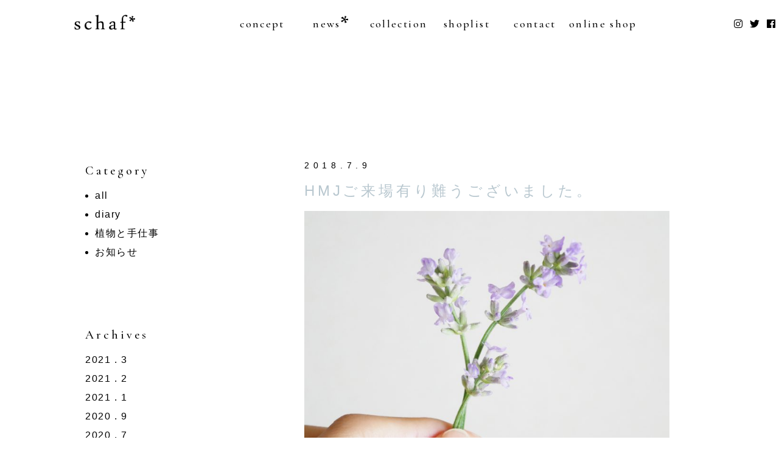

--- FILE ---
content_type: text/html; charset=UTF-8
request_url: http://schaf-handmade.jp/2018/07/09/hmj%E3%81%94%E6%9D%A5%E5%A0%B4%E6%9C%89%E3%82%8A%E9%9B%A3%E3%81%86%E3%81%94%E3%81%96%E3%81%84%E3%81%BE%E3%81%97%E3%81%9F%E3%80%82/
body_size: 8138
content:
<!DOCTYPE html>
<html lang="ja">
<head>
<meta charset="UTF-8">
<meta http-equiv="X-UA-Compatible" content="IE=edge">
<meta name="viewport" content="width=device-width, initial-scale=1">
<link rel="shortcut icon" href="http://schaf-handmade.jp/wp-content/themes/schaf/favicon.ico">

<meta name="description" content="This webpage is Schaf`s concept page.">
<link href="https://use.fontawesome.com/releases/v5.0.6/css/all.css" rel="stylesheet">
<link href="https://fonts.googleapis.com/css?family=Cormorant+Garamond:400,500" rel="stylesheet">
<link rel="stylesheet" href="http://schaf-handmade.jp/wp-content/themes/schaf/style.css">
<!--[if lt IE 9]> 
<script src="http://css3-mediaqueries-js.googlecode.com/svn/trunk/css3-mediaqueries.js"></script> 
<![endif]-->
 <script src="https://ajax.googleapis.com/ajax/libs/jquery/3.1.1/jquery.min.js"></script>

<script src="http://schaf-handmade.jp/wp-content/themes/schaf/_common/_js/common.js"></script>
<!-- collection -->

<!-- test style-->
</style>

<!-- アーカイブページ(ハブページ) の記事モジュールのモックアップ -->

		<!-- All in One SEO 4.1.8 -->
		<title>HMJご来場有り難うございました。 - schaf*</title>
		<meta name="description" content="7月7，8日に東京ビッグサイトで開催された、HMJにお越し頂き有り難うございました。 駅からも遠" />
		<meta name="robots" content="max-image-preview:large" />
		<link rel="canonical" href="http://schaf-handmade.jp/2018/07/09/hmj%e3%81%94%e6%9d%a5%e5%a0%b4%e6%9c%89%e3%82%8a%e9%9b%a3%e3%81%86%e3%81%94%e3%81%96%e3%81%84%e3%81%be%e3%81%97%e3%81%9f%e3%80%82/" />

		<!-- Global site tag (gtag.js) - Google Analytics -->
<script async src="https://www.googletagmanager.com/gtag/js?id=G-BD0NFHCCL1"></script>
<script>
  window.dataLayer = window.dataLayer || [];
  function gtag(){dataLayer.push(arguments);}
  gtag('js', new Date());

  gtag('config', 'G-BD0NFHCCL1');
</script>
		<meta property="og:locale" content="ja_JP" />
		<meta property="og:site_name" content="schaf* - Just another WordPress site" />
		<meta property="og:type" content="article" />
		<meta property="og:title" content="HMJご来場有り難うございました。 - schaf*" />
		<meta property="og:description" content="7月7，8日に東京ビッグサイトで開催された、HMJにお越し頂き有り難うございました。 駅からも遠" />
		<meta property="og:url" content="http://schaf-handmade.jp/2018/07/09/hmj%e3%81%94%e6%9d%a5%e5%a0%b4%e6%9c%89%e3%82%8a%e9%9b%a3%e3%81%86%e3%81%94%e3%81%96%e3%81%84%e3%81%be%e3%81%97%e3%81%9f%e3%80%82/" />
		<meta property="article:published_time" content="2018-07-09T09:08:08+00:00" />
		<meta property="article:modified_time" content="2018-07-09T09:08:08+00:00" />
		<meta name="twitter:card" content="summary" />
		<meta name="twitter:title" content="HMJご来場有り難うございました。 - schaf*" />
		<meta name="twitter:description" content="7月7，8日に東京ビッグサイトで開催された、HMJにお越し頂き有り難うございました。 駅からも遠" />
		<script type="application/ld+json" class="aioseo-schema">
			{"@context":"https:\/\/schema.org","@graph":[{"@type":"WebSite","@id":"http:\/\/schaf-handmade.jp\/#website","url":"http:\/\/schaf-handmade.jp\/","name":"schaf*","description":"Just another WordPress site","inLanguage":"ja","publisher":{"@id":"http:\/\/schaf-handmade.jp\/#person"}},{"@type":"Person","@id":"http:\/\/schaf-handmade.jp\/#person","name":"mari","image":{"@type":"ImageObject","@id":"http:\/\/schaf-handmade.jp\/2018\/07\/09\/hmj%e3%81%94%e6%9d%a5%e5%a0%b4%e6%9c%89%e3%82%8a%e9%9b%a3%e3%81%86%e3%81%94%e3%81%96%e3%81%84%e3%81%be%e3%81%97%e3%81%9f%e3%80%82\/#personImage","url":"http:\/\/0.gravatar.com\/avatar\/f8efd679660fab68edadbcb8bcc07962?s=96&d=mm&r=g","width":96,"height":96,"caption":"mari"}},{"@type":"BreadcrumbList","@id":"http:\/\/schaf-handmade.jp\/2018\/07\/09\/hmj%e3%81%94%e6%9d%a5%e5%a0%b4%e6%9c%89%e3%82%8a%e9%9b%a3%e3%81%86%e3%81%94%e3%81%96%e3%81%84%e3%81%be%e3%81%97%e3%81%9f%e3%80%82\/#breadcrumblist","itemListElement":[{"@type":"ListItem","@id":"http:\/\/schaf-handmade.jp\/#listItem","position":1,"item":{"@type":"WebPage","@id":"http:\/\/schaf-handmade.jp\/","name":"\u30db\u30fc\u30e0","description":"Just another WordPress siteschaf* - Just another WordPress site","url":"http:\/\/schaf-handmade.jp\/"},"nextItem":"http:\/\/schaf-handmade.jp\/2018\/#listItem"},{"@type":"ListItem","@id":"http:\/\/schaf-handmade.jp\/2018\/#listItem","position":2,"item":{"@type":"WebPage","@id":"http:\/\/schaf-handmade.jp\/2018\/","name":"2018","url":"http:\/\/schaf-handmade.jp\/2018\/"},"nextItem":"http:\/\/schaf-handmade.jp\/2018\/07\/#listItem","previousItem":"http:\/\/schaf-handmade.jp\/#listItem"},{"@type":"ListItem","@id":"http:\/\/schaf-handmade.jp\/2018\/07\/#listItem","position":3,"item":{"@type":"WebPage","@id":"http:\/\/schaf-handmade.jp\/2018\/07\/","name":"July","url":"http:\/\/schaf-handmade.jp\/2018\/07\/"},"nextItem":"http:\/\/schaf-handmade.jp\/2018\/07\/09\/#listItem","previousItem":"http:\/\/schaf-handmade.jp\/2018\/#listItem"},{"@type":"ListItem","@id":"http:\/\/schaf-handmade.jp\/2018\/07\/09\/#listItem","position":4,"item":{"@type":"WebPage","@id":"http:\/\/schaf-handmade.jp\/2018\/07\/09\/","name":"9","url":"http:\/\/schaf-handmade.jp\/2018\/07\/09\/"},"nextItem":"http:\/\/schaf-handmade.jp\/2018\/07\/09\/hmj%e3%81%94%e6%9d%a5%e5%a0%b4%e6%9c%89%e3%82%8a%e9%9b%a3%e3%81%86%e3%81%94%e3%81%96%e3%81%84%e3%81%be%e3%81%97%e3%81%9f%e3%80%82\/#listItem","previousItem":"http:\/\/schaf-handmade.jp\/2018\/07\/#listItem"},{"@type":"ListItem","@id":"http:\/\/schaf-handmade.jp\/2018\/07\/09\/hmj%e3%81%94%e6%9d%a5%e5%a0%b4%e6%9c%89%e3%82%8a%e9%9b%a3%e3%81%86%e3%81%94%e3%81%96%e3%81%84%e3%81%be%e3%81%97%e3%81%9f%e3%80%82\/#listItem","position":5,"item":{"@type":"WebPage","@id":"http:\/\/schaf-handmade.jp\/2018\/07\/09\/hmj%e3%81%94%e6%9d%a5%e5%a0%b4%e6%9c%89%e3%82%8a%e9%9b%a3%e3%81%86%e3%81%94%e3%81%96%e3%81%84%e3%81%be%e3%81%97%e3%81%9f%e3%80%82\/","name":"HMJ\u3054\u6765\u5834\u6709\u308a\u96e3\u3046\u3054\u3056\u3044\u307e\u3057\u305f\u3002","description":"7\u67087\uff0c8\u65e5\u306b\u6771\u4eac\u30d3\u30c3\u30b0\u30b5\u30a4\u30c8\u3067\u958b\u50ac\u3055\u308c\u305f\u3001HMJ\u306b\u304a\u8d8a\u3057\u9802\u304d\u6709\u308a\u96e3\u3046\u3054\u3056\u3044\u307e\u3057\u305f\u3002 \u99c5\u304b\u3089\u3082\u9060","url":"http:\/\/schaf-handmade.jp\/2018\/07\/09\/hmj%e3%81%94%e6%9d%a5%e5%a0%b4%e6%9c%89%e3%82%8a%e9%9b%a3%e3%81%86%e3%81%94%e3%81%96%e3%81%84%e3%81%be%e3%81%97%e3%81%9f%e3%80%82\/"},"previousItem":"http:\/\/schaf-handmade.jp\/2018\/07\/09\/#listItem"}]},{"@type":"Person","@id":"http:\/\/schaf-handmade.jp\/author\/mari\/#author","url":"http:\/\/schaf-handmade.jp\/author\/mari\/","name":"mari","image":{"@type":"ImageObject","@id":"http:\/\/schaf-handmade.jp\/2018\/07\/09\/hmj%e3%81%94%e6%9d%a5%e5%a0%b4%e6%9c%89%e3%82%8a%e9%9b%a3%e3%81%86%e3%81%94%e3%81%96%e3%81%84%e3%81%be%e3%81%97%e3%81%9f%e3%80%82\/#authorImage","url":"http:\/\/0.gravatar.com\/avatar\/f8efd679660fab68edadbcb8bcc07962?s=96&d=mm&r=g","width":96,"height":96,"caption":"mari"}},{"@type":"WebPage","@id":"http:\/\/schaf-handmade.jp\/2018\/07\/09\/hmj%e3%81%94%e6%9d%a5%e5%a0%b4%e6%9c%89%e3%82%8a%e9%9b%a3%e3%81%86%e3%81%94%e3%81%96%e3%81%84%e3%81%be%e3%81%97%e3%81%9f%e3%80%82\/#webpage","url":"http:\/\/schaf-handmade.jp\/2018\/07\/09\/hmj%e3%81%94%e6%9d%a5%e5%a0%b4%e6%9c%89%e3%82%8a%e9%9b%a3%e3%81%86%e3%81%94%e3%81%96%e3%81%84%e3%81%be%e3%81%97%e3%81%9f%e3%80%82\/","name":"HMJ\u3054\u6765\u5834\u6709\u308a\u96e3\u3046\u3054\u3056\u3044\u307e\u3057\u305f\u3002 - schaf*","description":"7\u67087\uff0c8\u65e5\u306b\u6771\u4eac\u30d3\u30c3\u30b0\u30b5\u30a4\u30c8\u3067\u958b\u50ac\u3055\u308c\u305f\u3001HMJ\u306b\u304a\u8d8a\u3057\u9802\u304d\u6709\u308a\u96e3\u3046\u3054\u3056\u3044\u307e\u3057\u305f\u3002 \u99c5\u304b\u3089\u3082\u9060","inLanguage":"ja","isPartOf":{"@id":"http:\/\/schaf-handmade.jp\/#website"},"breadcrumb":{"@id":"http:\/\/schaf-handmade.jp\/2018\/07\/09\/hmj%e3%81%94%e6%9d%a5%e5%a0%b4%e6%9c%89%e3%82%8a%e9%9b%a3%e3%81%86%e3%81%94%e3%81%96%e3%81%84%e3%81%be%e3%81%97%e3%81%9f%e3%80%82\/#breadcrumblist"},"author":"http:\/\/schaf-handmade.jp\/author\/mari\/#author","creator":"http:\/\/schaf-handmade.jp\/author\/mari\/#author","datePublished":"2018-07-09T09:08:08+00:00","dateModified":"2018-07-09T09:08:08+00:00"},{"@type":"BlogPosting","@id":"http:\/\/schaf-handmade.jp\/2018\/07\/09\/hmj%e3%81%94%e6%9d%a5%e5%a0%b4%e6%9c%89%e3%82%8a%e9%9b%a3%e3%81%86%e3%81%94%e3%81%96%e3%81%84%e3%81%be%e3%81%97%e3%81%9f%e3%80%82\/#blogposting","name":"HMJ\u3054\u6765\u5834\u6709\u308a\u96e3\u3046\u3054\u3056\u3044\u307e\u3057\u305f\u3002 - schaf*","description":"7\u67087\uff0c8\u65e5\u306b\u6771\u4eac\u30d3\u30c3\u30b0\u30b5\u30a4\u30c8\u3067\u958b\u50ac\u3055\u308c\u305f\u3001HMJ\u306b\u304a\u8d8a\u3057\u9802\u304d\u6709\u308a\u96e3\u3046\u3054\u3056\u3044\u307e\u3057\u305f\u3002 \u99c5\u304b\u3089\u3082\u9060","inLanguage":"ja","headline":"HMJ\u3054\u6765\u5834\u6709\u308a\u96e3\u3046\u3054\u3056\u3044\u307e\u3057\u305f\u3002","author":{"@id":"http:\/\/schaf-handmade.jp\/author\/mari\/#author"},"publisher":{"@id":"http:\/\/schaf-handmade.jp\/#person"},"datePublished":"2018-07-09T09:08:08+00:00","dateModified":"2018-07-09T09:08:08+00:00","articleSection":"all, diary","mainEntityOfPage":{"@id":"http:\/\/schaf-handmade.jp\/2018\/07\/09\/hmj%e3%81%94%e6%9d%a5%e5%a0%b4%e6%9c%89%e3%82%8a%e9%9b%a3%e3%81%86%e3%81%94%e3%81%96%e3%81%84%e3%81%be%e3%81%97%e3%81%9f%e3%80%82\/#webpage"},"isPartOf":{"@id":"http:\/\/schaf-handmade.jp\/2018\/07\/09\/hmj%e3%81%94%e6%9d%a5%e5%a0%b4%e6%9c%89%e3%82%8a%e9%9b%a3%e3%81%86%e3%81%94%e3%81%96%e3%81%84%e3%81%be%e3%81%97%e3%81%9f%e3%80%82\/#webpage"},"image":{"@type":"ImageObject","@id":"http:\/\/schaf-handmade.jp\/#articleImage","url":"http:\/\/schaf-handmade.jp\/wp-content\/uploads\/2018\/07\/P1030487.jpg","width":3000,"height":2001,"caption":"HMJ\u6709\u308a\u96e3\u3046\u3054\u3056\u3044\u307e\u3057\u305f"}}]}
		</script>
		<!-- All in One SEO -->

<link rel='dns-prefetch' href='//s.w.org' />
<link rel="alternate" type="application/rss+xml" title="schaf* &raquo; HMJご来場有り難うございました。 のコメントのフィード" href="http://schaf-handmade.jp/2018/07/09/hmj%e3%81%94%e6%9d%a5%e5%a0%b4%e6%9c%89%e3%82%8a%e9%9b%a3%e3%81%86%e3%81%94%e3%81%96%e3%81%84%e3%81%be%e3%81%97%e3%81%9f%e3%80%82/feed/" />
		<!-- This site uses the Google Analytics by MonsterInsights plugin v8.10.0 - Using Analytics tracking - https://www.monsterinsights.com/ -->
							<script
				src="//www.googletagmanager.com/gtag/js?id=G-7TFLN9CY12"  data-cfasync="false" data-wpfc-render="false" type="text/javascript" async></script>
			<script data-cfasync="false" data-wpfc-render="false" type="text/javascript">
				var mi_version = '8.10.0';
				var mi_track_user = true;
				var mi_no_track_reason = '';
				
								var disableStrs = [
										'ga-disable-G-7TFLN9CY12',
															'ga-disable-UA-51961659-1',
									];

				/* Function to detect opted out users */
				function __gtagTrackerIsOptedOut() {
					for (var index = 0; index < disableStrs.length; index++) {
						if (document.cookie.indexOf(disableStrs[index] + '=true') > -1) {
							return true;
						}
					}

					return false;
				}

				/* Disable tracking if the opt-out cookie exists. */
				if (__gtagTrackerIsOptedOut()) {
					for (var index = 0; index < disableStrs.length; index++) {
						window[disableStrs[index]] = true;
					}
				}

				/* Opt-out function */
				function __gtagTrackerOptout() {
					for (var index = 0; index < disableStrs.length; index++) {
						document.cookie = disableStrs[index] + '=true; expires=Thu, 31 Dec 2099 23:59:59 UTC; path=/';
						window[disableStrs[index]] = true;
					}
				}

				if ('undefined' === typeof gaOptout) {
					function gaOptout() {
						__gtagTrackerOptout();
					}
				}
								window.dataLayer = window.dataLayer || [];

				window.MonsterInsightsDualTracker = {
					helpers: {},
					trackers: {},
				};
				if (mi_track_user) {
					function __gtagDataLayer() {
						dataLayer.push(arguments);
					}

					function __gtagTracker(type, name, parameters) {
						if (!parameters) {
							parameters = {};
						}

						if (parameters.send_to) {
							__gtagDataLayer.apply(null, arguments);
							return;
						}

						if (type === 'event') {
														parameters.send_to = monsterinsights_frontend.v4_id;
							var hookName = name;
							if (typeof parameters['event_category'] !== 'undefined') {
								hookName = parameters['event_category'] + ':' + name;
							}

							if (typeof MonsterInsightsDualTracker.trackers[hookName] !== 'undefined') {
								MonsterInsightsDualTracker.trackers[hookName](parameters);
							} else {
								__gtagDataLayer('event', name, parameters);
							}
							
														parameters.send_to = monsterinsights_frontend.ua;
							__gtagDataLayer(type, name, parameters);
													} else {
							__gtagDataLayer.apply(null, arguments);
						}
					}

					__gtagTracker('js', new Date());
					__gtagTracker('set', {
						'developer_id.dZGIzZG': true,
											});
										__gtagTracker('config', 'G-7TFLN9CY12', {"forceSSL":"true","link_attribution":"true"} );
															__gtagTracker('config', 'UA-51961659-1', {"forceSSL":"true","link_attribution":"true"} );
										window.gtag = __gtagTracker;										(function () {
						/* https://developers.google.com/analytics/devguides/collection/analyticsjs/ */
						/* ga and __gaTracker compatibility shim. */
						var noopfn = function () {
							return null;
						};
						var newtracker = function () {
							return new Tracker();
						};
						var Tracker = function () {
							return null;
						};
						var p = Tracker.prototype;
						p.get = noopfn;
						p.set = noopfn;
						p.send = function () {
							var args = Array.prototype.slice.call(arguments);
							args.unshift('send');
							__gaTracker.apply(null, args);
						};
						var __gaTracker = function () {
							var len = arguments.length;
							if (len === 0) {
								return;
							}
							var f = arguments[len - 1];
							if (typeof f !== 'object' || f === null || typeof f.hitCallback !== 'function') {
								if ('send' === arguments[0]) {
									var hitConverted, hitObject = false, action;
									if ('event' === arguments[1]) {
										if ('undefined' !== typeof arguments[3]) {
											hitObject = {
												'eventAction': arguments[3],
												'eventCategory': arguments[2],
												'eventLabel': arguments[4],
												'value': arguments[5] ? arguments[5] : 1,
											}
										}
									}
									if ('pageview' === arguments[1]) {
										if ('undefined' !== typeof arguments[2]) {
											hitObject = {
												'eventAction': 'page_view',
												'page_path': arguments[2],
											}
										}
									}
									if (typeof arguments[2] === 'object') {
										hitObject = arguments[2];
									}
									if (typeof arguments[5] === 'object') {
										Object.assign(hitObject, arguments[5]);
									}
									if ('undefined' !== typeof arguments[1].hitType) {
										hitObject = arguments[1];
										if ('pageview' === hitObject.hitType) {
											hitObject.eventAction = 'page_view';
										}
									}
									if (hitObject) {
										action = 'timing' === arguments[1].hitType ? 'timing_complete' : hitObject.eventAction;
										hitConverted = mapArgs(hitObject);
										__gtagTracker('event', action, hitConverted);
									}
								}
								return;
							}

							function mapArgs(args) {
								var arg, hit = {};
								var gaMap = {
									'eventCategory': 'event_category',
									'eventAction': 'event_action',
									'eventLabel': 'event_label',
									'eventValue': 'event_value',
									'nonInteraction': 'non_interaction',
									'timingCategory': 'event_category',
									'timingVar': 'name',
									'timingValue': 'value',
									'timingLabel': 'event_label',
									'page': 'page_path',
									'location': 'page_location',
									'title': 'page_title',
								};
								for (arg in args) {
																		if (!(!args.hasOwnProperty(arg) || !gaMap.hasOwnProperty(arg))) {
										hit[gaMap[arg]] = args[arg];
									} else {
										hit[arg] = args[arg];
									}
								}
								return hit;
							}

							try {
								f.hitCallback();
							} catch (ex) {
							}
						};
						__gaTracker.create = newtracker;
						__gaTracker.getByName = newtracker;
						__gaTracker.getAll = function () {
							return [];
						};
						__gaTracker.remove = noopfn;
						__gaTracker.loaded = true;
						window['__gaTracker'] = __gaTracker;
					})();
									} else {
										console.log("");
					(function () {
						function __gtagTracker() {
							return null;
						}

						window['__gtagTracker'] = __gtagTracker;
						window['gtag'] = __gtagTracker;
					})();
									}
			</script>
				<!-- / Google Analytics by MonsterInsights -->
				<script type="text/javascript">
			window._wpemojiSettings = {"baseUrl":"https:\/\/s.w.org\/images\/core\/emoji\/11.2.0\/72x72\/","ext":".png","svgUrl":"https:\/\/s.w.org\/images\/core\/emoji\/11.2.0\/svg\/","svgExt":".svg","source":{"concatemoji":"http:\/\/schaf-handmade.jp\/wp-includes\/js\/wp-emoji-release.min.js?ver=5.1.19"}};
			!function(e,a,t){var n,r,o,i=a.createElement("canvas"),p=i.getContext&&i.getContext("2d");function s(e,t){var a=String.fromCharCode;p.clearRect(0,0,i.width,i.height),p.fillText(a.apply(this,e),0,0);e=i.toDataURL();return p.clearRect(0,0,i.width,i.height),p.fillText(a.apply(this,t),0,0),e===i.toDataURL()}function c(e){var t=a.createElement("script");t.src=e,t.defer=t.type="text/javascript",a.getElementsByTagName("head")[0].appendChild(t)}for(o=Array("flag","emoji"),t.supports={everything:!0,everythingExceptFlag:!0},r=0;r<o.length;r++)t.supports[o[r]]=function(e){if(!p||!p.fillText)return!1;switch(p.textBaseline="top",p.font="600 32px Arial",e){case"flag":return s([55356,56826,55356,56819],[55356,56826,8203,55356,56819])?!1:!s([55356,57332,56128,56423,56128,56418,56128,56421,56128,56430,56128,56423,56128,56447],[55356,57332,8203,56128,56423,8203,56128,56418,8203,56128,56421,8203,56128,56430,8203,56128,56423,8203,56128,56447]);case"emoji":return!s([55358,56760,9792,65039],[55358,56760,8203,9792,65039])}return!1}(o[r]),t.supports.everything=t.supports.everything&&t.supports[o[r]],"flag"!==o[r]&&(t.supports.everythingExceptFlag=t.supports.everythingExceptFlag&&t.supports[o[r]]);t.supports.everythingExceptFlag=t.supports.everythingExceptFlag&&!t.supports.flag,t.DOMReady=!1,t.readyCallback=function(){t.DOMReady=!0},t.supports.everything||(n=function(){t.readyCallback()},a.addEventListener?(a.addEventListener("DOMContentLoaded",n,!1),e.addEventListener("load",n,!1)):(e.attachEvent("onload",n),a.attachEvent("onreadystatechange",function(){"complete"===a.readyState&&t.readyCallback()})),(n=t.source||{}).concatemoji?c(n.concatemoji):n.wpemoji&&n.twemoji&&(c(n.twemoji),c(n.wpemoji)))}(window,document,window._wpemojiSettings);
		</script>
		<style type="text/css">
img.wp-smiley,
img.emoji {
	display: inline !important;
	border: none !important;
	box-shadow: none !important;
	height: 1em !important;
	width: 1em !important;
	margin: 0 .07em !important;
	vertical-align: -0.1em !important;
	background: none !important;
	padding: 0 !important;
}
</style>
	<link rel='stylesheet' id='wp-block-library-css'  href='http://schaf-handmade.jp/wp-includes/css/dist/block-library/style.min.css?ver=5.1.19' type='text/css' media='all' />
<script type='text/javascript' src='http://schaf-handmade.jp/wp-content/plugins/google-analytics-for-wordpress/assets/js/frontend-gtag.min.js?ver=8.10.0'></script>
<script data-cfasync="false" data-wpfc-render="false" type="text/javascript" id='monsterinsights-frontend-script-js-extra'>/* <![CDATA[ */
var monsterinsights_frontend = {"js_events_tracking":"true","download_extensions":"doc,pdf,ppt,zip,xls,docx,pptx,xlsx","inbound_paths":"[{\"path\":\"\\\/go\\\/\",\"label\":\"affiliate\"},{\"path\":\"\\\/recommend\\\/\",\"label\":\"affiliate\"}]","home_url":"http:\/\/schaf-handmade.jp","hash_tracking":"false","ua":"UA-51961659-1","v4_id":"G-7TFLN9CY12"};/* ]]> */
</script>
<link rel='https://api.w.org/' href='http://schaf-handmade.jp/wp-json/' />
<link rel="EditURI" type="application/rsd+xml" title="RSD" href="http://schaf-handmade.jp/xmlrpc.php?rsd" />
<link rel="wlwmanifest" type="application/wlwmanifest+xml" href="http://schaf-handmade.jp/wp-includes/wlwmanifest.xml" /> 
<link rel='prev' title='明日はHMJ' href='http://schaf-handmade.jp/2018/07/06/%e6%98%8e%e6%97%a5%e3%81%afhmj/' />
<link rel='next' title='8.16ｰ8.31 ルミネ新宿2　2階　Creema Store  委託販売' href='http://schaf-handmade.jp/2018/07/10/8-16%ef%bd%b08-31-%e3%83%ab%e3%83%9f%e3%83%8d%e6%96%b0%e5%ae%bf2%e3%80%802%e9%9a%8e%e3%80%80creema-store-%e5%a7%94%e8%a8%97%e8%b2%a9%e5%a3%b2/' />
<meta name="generator" content="WordPress 5.1.19" />
<link rel='shortlink' href='http://schaf-handmade.jp/?p=173' />
<link rel="alternate" type="application/json+oembed" href="http://schaf-handmade.jp/wp-json/oembed/1.0/embed?url=http%3A%2F%2Fschaf-handmade.jp%2F2018%2F07%2F09%2Fhmj%25e3%2581%2594%25e6%259d%25a5%25e5%25a0%25b4%25e6%259c%2589%25e3%2582%258a%25e9%259b%25a3%25e3%2581%2586%25e3%2581%2594%25e3%2581%2596%25e3%2581%2584%25e3%2581%25be%25e3%2581%2597%25e3%2581%259f%25e3%2580%2582%2F" />
<link rel="alternate" type="text/xml+oembed" href="http://schaf-handmade.jp/wp-json/oembed/1.0/embed?url=http%3A%2F%2Fschaf-handmade.jp%2F2018%2F07%2F09%2Fhmj%25e3%2581%2594%25e6%259d%25a5%25e5%25a0%25b4%25e6%259c%2589%25e3%2582%258a%25e9%259b%25a3%25e3%2581%2586%25e3%2581%2594%25e3%2581%2596%25e3%2581%2584%25e3%2581%25be%25e3%2581%2597%25e3%2581%259f%25e3%2580%2582%2F&#038;format=xml" />
</head>

<body class="post-template-default single single-post postid-173 single-format-standard news diary">
<div id="SH-container" class="container">
<header id="SH-pageHeader" class="SH-pageHeader">
<div class="SH-headerInner cf">
<h1 class="headline"><a href="http://schaf-handmade.jp/">
<!--<span class="SH-pC-headline-text">schaf</span><sup>*</sup>-->
<picture>
  <img srcset="http://schaf-handmade.jp/wp-content/themes/schaf/_common/_images/logo_B.png , http://schaf-handmade.jp/wp-content/themes/schaf/_common/_images/logo_B@2x.png 2x" alt="schaf*のロゴ" />
</picture>
</a></h1>
<div id="nav-drawer" class="SH-nav-drawer">
	<input id="nav-input" type="checkbox" class="nav-unshown">
	<label id="nav-open" for="nav-input"><span class="SH-menu"><i></i><i></i><i></i></span></label>
	<label class="nav-unshown" id="nav-close" for="nav-input"></label>
	<div id="nav-content" class="SH-nav-content">
	<nav id="SH-gnav" class="SH-gnav">
	
	<ul class="cf SH-navigation">


		<li class="g-list"><a href="http://schaf-handmade.jp/" class="g-link">concept<sup><img src="http://schaf-handmade.jp/wp-content/themes/schaf/_common/_images/ast@2x.png" alt="*"></sup></a></li>
		<li class="g-list SH-current"><a href="http://schaf-handmade.jp/category/news/" class="g-link">news<sup><img src="http://schaf-handmade.jp/wp-content/themes/schaf/_common/_images/ast@2x.png" alt="*"></sup></a></li>
		<li class="g-list"><a href="http://schaf-handmade.jp/category/collection/" class="g-link">collection<sup><img src="http://schaf-handmade.jp/wp-content/themes/schaf/_common/_images/ast@2x.png" alt="*"></sup></a></li>
		<li class="g-list"><a href="http://schaf-handmade.jp/category/shoplist/" class="g-link">shoplist<sup><img src="http://schaf-handmade.jp/wp-content/themes/schaf/_common/_images/ast@2x.png" alt="*"></sup></a></li>
		<li class="g-list"><a href="https://thebase.in/inquiry/schaf-theshop-jp" class="g-link">contact</a></li>
		<li class="g-list"><a href="https://schaf.theshop.jp/" class="g-link">online shop</a></li>
	</ul>
	</nav>

	<div class="SH-sns">
		<ul class="SH-snsLists">
			<li><a href="https://www.instagram.com/schaf_handmade/" target="_blank"><i class="fab fa-instagram"></i><span class="is-pc"> instagram</span></a></li>
			<li><a href="https://twitter.com/schaf_handmade" target="_blank"><i class="fab fa-twitter"></i><span class="is-pc"> twitter</span></a></li>
			<li><a href="https://www.facebook.com/schaf.handmade" target="_blank"><i class="fab fa-facebook"></i><span class="is-pc"> facebook</span> </a></li>
		</ul>
		</div><!-- SH-sns -->
	</div><!-- /SH-nav-content -->
	</div><!--/nav-drawer-->
</div><!-- /SH-headerInner -->
</header><!-- index.php -->
<!-- index -->
<div class="SH-wrapper cf">
<main id="SH-contens" class="SH-contens">
<section class="postsArea posts" id="news">
<div id="SH-catgoryHeader" class="SH-catgoryHeader">
<header class="SH-headerinner">
<h1 class="SH-headline">all</h1>
</header>
</div><!-- /SH-catgoryHeader-->
<div class="SH-articlouter">
<article class="SH-newsArticlBox" id="post-173" class="post-173 post type-post status-publish format-standard hentry category-news category-diary">
<div class="SH-articInner">
<header class="SH-articlHeader">
<p class="SH-postTime"><time class="SH-time" datetime="2018-7-9">2018.7.9</time></p>
<h2 class="SH-postHeadline"><a href="http://schaf-handmade.jp/2018/07/09/hmj%e3%81%94%e6%9d%a5%e5%a0%b4%e6%9c%89%e3%82%8a%e9%9b%a3%e3%81%86%e3%81%94%e3%81%96%e3%81%84%e3%81%be%e3%81%97%e3%81%9f%e3%80%82/"><span>HMJご来場有り難うございました。</span></a></h2>
</header>
<div class="SH-Aerticl">
<p class="SH-thumbnail"></p>
<div class="SH-postContents">
	<p><img class="alignnone  wp-image-174" src="http://schaf-handmade.jp/wp-content/uploads/2018/07/P1030487-300x200.jpg" alt="HMJ有り難うございました" width="600" height="400" srcset="http://schaf-handmade.jp/wp-content/uploads/2018/07/P1030487-300x200.jpg 300w, http://schaf-handmade.jp/wp-content/uploads/2018/07/P1030487-768x512.jpg 768w, http://schaf-handmade.jp/wp-content/uploads/2018/07/P1030487-1024x683.jpg 1024w" sizes="(max-width: 600px) 100vw, 600px" /></p>
<p>7月7，8日に東京ビッグサイトで開催された、HMJにお越し頂き有り難うございました。</p>
<p>&nbsp;</p>
<p>駅からも遠いし、、、ビッグサイトに着いても、会場まで距離もあるし、入場券も必要だし･･･と気軽に行けるイベントでは無いと思いますが、それでもschaf*のアクセサリーをお目当てに来て頂くお客様も多く、とても嬉しかったです。</p>
<p>&nbsp;</p>
<p>去年、Creema主催で台湾行ったイベントに一緒に出店した作家さんや、久しぶりの作家さんとも再開できたり、お取引先さまともお話しできて、2日間で沢山の出来事がありました。</p>
<p>楽しい時間を本当に有り難うございました。</p>
<p>&nbsp;</p>
<p>今日は、1日片付けや作業をして･･･明日は早速次のイベントの搬入日。</p>
<p>7月はあっという間に終わりそうな予感。。。</p>
<p>&nbsp;</p>
<p>次の渋谷ヒカリエでのイベントでも、沢山のお客様とお話しできるのを楽しみにしています♡</p>
</div>
</div>
</div>
</article>
 

 </div><!-- SH-articlouter-->
<div class="SH-pageNation"><div class="SH-col">
	</div><!-- / SH-col -->
</div><!-- /SH-pageNation -->
</section><!--postListArea-->
</main><!-- /collection -->
<!-- sidebar.php -->
<!-- sidebar -->
<aside id="SH-asideNavBox" class="SH-asideNavBox">
<div class="SH-asideNavinner">
<div class="SH-CategoryNav">
<h3 class="SH-CategoryNavHeader">Category</h3>
<ul class="SH-navList">
		<li class="cat-item cat-item-3"><a href="http://schaf-handmade.jp/category/news/" title="news">all</a>
</li>
	<li class="cat-item cat-item-1"><a href="http://schaf-handmade.jp/category/diary/" title="diary （リネーム　元　未分類のカテゴリー）">diary</a>
</li>
	<li class="cat-item cat-item-6"><a href="http://schaf-handmade.jp/category/works/" >植物と手仕事</a>
</li>
	<li class="cat-item cat-item-7"><a href="http://schaf-handmade.jp/category/notice/" >お知らせ</a>
</li>
</ul>
</div>
<div class="SH-ArchivesNav">
<h3 class="SH-ArchivesNavHeader">Archives</h3>
<ul class="SH-navList">
		<li><a href='http://schaf-handmade.jp/2021/03/'>2021 . 3</a></li>
	<li><a href='http://schaf-handmade.jp/2021/02/'>2021 . 2</a></li>
	<li><a href='http://schaf-handmade.jp/2021/01/'>2021 . 1</a></li>
	<li><a href='http://schaf-handmade.jp/2020/09/'>2020 . 9</a></li>
	<li><a href='http://schaf-handmade.jp/2020/07/'>2020 . 7</a></li>
	<li><a href='http://schaf-handmade.jp/2020/05/'>2020 . 5</a></li>
	<li><a href='http://schaf-handmade.jp/2020/02/'>2020 . 2</a></li>
	<li><a href='http://schaf-handmade.jp/2020/01/'>2020 . 1</a></li>
	<li><a href='http://schaf-handmade.jp/2019/10/'>2019 . 10</a></li>
	<li><a href='http://schaf-handmade.jp/2019/09/'>2019 . 9</a></li>
	<li><a href='http://schaf-handmade.jp/2019/07/'>2019 . 7</a></li>
	<li><a href='http://schaf-handmade.jp/2019/06/'>2019 . 6</a></li>
	<li><a href='http://schaf-handmade.jp/2019/05/'>2019 . 5</a></li>
	<li><a href='http://schaf-handmade.jp/2019/04/'>2019 . 4</a></li>
	<li><a href='http://schaf-handmade.jp/2019/03/'>2019 . 3</a></li>
	<li><a href='http://schaf-handmade.jp/2019/02/'>2019 . 2</a></li>
	<li><a href='http://schaf-handmade.jp/2019/01/'>2019 . 1</a></li>
	<li><a href='http://schaf-handmade.jp/2018/12/'>2018 . 12</a></li>
	<li><a href='http://schaf-handmade.jp/2018/11/'>2018 . 11</a></li>
	<li><a href='http://schaf-handmade.jp/2018/10/'>2018 . 10</a></li>
	<li><a href='http://schaf-handmade.jp/2018/09/'>2018 . 9</a></li>
	<li><a href='http://schaf-handmade.jp/2018/08/'>2018 . 8</a></li>
	<li><a href='http://schaf-handmade.jp/2018/07/'>2018 . 7</a></li>
	<li><a href='http://schaf-handmade.jp/2018/06/'>2018 . 6</a></li>
</ul>
</div>
</div>
</aside>
<!---/ SH-asideNavBox-->
<!-- /sidebar -->
<!-- /sidebar.php --></div><!-- /SH-wrapper-->
<footer id="SH-pageFooter" class="SH-pageFooter">
	<div class="SH-pageFooterInner">
	<p class="SH-copy">&copy; <span>schaf<sup>*</sup></span></p>
	</div>
</footer>
<div class="SH-pageScrollNav"><div class="SH-col cf"><a href="#SH-container"><img src="http://schaf-handmade.jp/wp-content/themes/schaf/_common/_images/upArrow@2x.png" alt="このページの上を表示します。"><!--<i class="fal fa-caret-up"></i>--></a></div></div>
</div>
<script type='text/javascript' src='http://schaf-handmade.jp/wp-includes/js/wp-embed.min.js?ver=5.1.19'></script>
</body>
</html>

--- FILE ---
content_type: text/css
request_url: http://schaf-handmade.jp/wp-content/themes/schaf/style.css
body_size: 7288
content:
@charset "UTF-8";
/*
Theme Name: SCHAF
Description:schaf concept webpage Theme v1
Theme URI: null
Author: S.T
Author URI: 作った人の URL
Version: 0.01
License: copyright
License URI：null
*/
/*
! document font-family seting
   ========================================================================== */
@font-face {
  font-family: "Yu Gothic";
  src: local("Yu Gothic Medium");
  font-weight: 100;
}
@font-face {
  font-family: "Yu Gothic";
  src: local("Yu Gothic Medium");
  font-weight: 200;
}
@font-face {
  font-family: "Yu Gothic";
  src: local("Yu Gothic Medium");
  font-weight: 300;
}
@font-face {
  font-family: "Yu Gothic";
  src: local("Yu Gothic Medium");
  font-weight: 400;
}
@font-face {
  font-family: "Yu Gothic";
  src: local("Yu Gothic Bold");
  font-weight: bold;
}
body {
  font-family: -apple-system, BlinkMacSystemFont, "Yu Gothic", YuGothic, Verdana, Meiryo, "M+ 1p", sans-serif;
  font-feature-settings: "palt";
  -webkit-font-smoothing: antialiased;
}

/*
End  document font-family seting
   ========================================================================== */
/*
! normalize.css v8.0.0 | MIT License | github.com/necolas/normalize.css 
   ========================================================================== */
/* Document
   ========================================================================== */
/**
 * 1. Correct the line height in all browsers.
 * 2. Prevent adjustments of font size after orientation changes in iOS.
 */
html {
  line-height: 1.15;
  /* 1 */
  -webkit-text-size-adjust: 100%;
  /* 2 */
}

/* Sections
   ========================================================================== */
/**
 * Remove the margin in all browsers.
 */
body {
  margin: 0;
}

/**
 * Correct the font size and margin on `h1` elements within `section` and
 * `article` contexts in Chrome, Firefox, and Safari.
 */
h1 {
  font-size: 2em;
  margin: 0.67em 0;
}

/* Grouping content
   ========================================================================== */
/**
 * 1. Add the correct box sizing in Firefox.
 * 2. Show the overflow in Edge and IE.
 */
hr {
  box-sizing: content-box;
  /* 1 */
  height: 0;
  /* 1 */
  overflow: visible;
  /* 2 */
}

/**
 * 1. Correct the inheritance and scaling of font size in all browsers.
 * 2. Correct the odd `em` font sizing in all browsers.
 */
pre {
  font-family: monospace, monospace;
  /* 1 */
  font-size: 1em;
  /* 2 */
}

/* Text-level semantics
   ========================================================================== */
/**
 * Remove the gray background on active links in IE 10.
 */
a {
  background-color: transparent;
}

/**
 * 1. Remove the bottom border in Chrome 57-
 * 2. Add the correct text decoration in Chrome, Edge, IE, Opera, and Safari.
 */
abbr[title] {
  border-bottom: none;
  /* 1 */
  text-decoration: underline;
  /* 2 */
  text-decoration: underline dotted;
  /* 2 */
}

/**
 * Add the correct font weight in Chrome, Edge, and Safari.
 */
b,
strong {
  font-weight: bolder;
}

/**
 * 1. Correct the inheritance and scaling of font size in all browsers.
 * 2. Correct the odd `em` font sizing in all browsers.
 */
code,
kbd,
samp {
  font-family: monospace, monospace;
  /* 1 */
  font-size: 1em;
  /* 2 */
}

/**
 * Add the correct font size in all browsers.
 */
small {
  font-size: 80%;
}

/**
 * Prevent `sub` and `sup` elements from affecting the line height in
 * all browsers.
 */
sub,
sup {
  font-size: 75%;
  line-height: 0;
  position: relative;
  vertical-align: baseline;
}

sub {
  bottom: -0.25em;
}

sup {
  top: -0.5em;
}

/* Embedded content
   ========================================================================== */
/**
 * Remove the border on images inside links in IE 10.
 */
img {
  border-style: none;
}

/* Forms
   ========================================================================== */
/**
 * 1. Change the font styles in all browsers.
 * 2. Remove the margin in Firefox and Safari.
 */
button,
input,
optgroup,
select,
textarea {
  font-family: inherit;
  /* 1 */
  font-size: 100%;
  /* 1 */
  line-height: 1.15;
  /* 1 */
  margin: 0;
  /* 2 */
}

/**
 * Show the overflow in IE.
 * 1. Show the overflow in Edge.
 */
button,
input {
  /* 1 */
  overflow: visible;
}

/**
 * Remove the inheritance of text transform in Edge, Firefox, and IE.
 * 1. Remove the inheritance of text transform in Firefox.
 */
button,
select {
  /* 1 */
  text-transform: none;
}

/**
 * Correct the inability to style clickable types in iOS and Safari.
 */
button,
[type="button"],
[type="reset"],
[type="submit"] {
  -webkit-appearance: button;
}

/**
 * Remove the inner border and padding in Firefox.
 */
button::-moz-focus-inner,
[type="button"]::-moz-focus-inner,
[type="reset"]::-moz-focus-inner,
[type="submit"]::-moz-focus-inner {
  border-style: none;
  padding: 0;
}

/**
 * Restore the focus styles unset by the previous rule.
 */
button:-moz-focusring,
[type="button"]:-moz-focusring,
[type="reset"]:-moz-focusring,
[type="submit"]:-moz-focusring {
  outline: 1px dotted ButtonText;
}

/**
 * Correct the padding in Firefox.
 */
fieldset {
  padding: 0.35em 0.75em 0.625em;
}

/**
 * 1. Correct the text wrapping in Edge and IE.
 * 2. Correct the color inheritance from `fieldset` elements in IE.
 * 3. Remove the padding so developers are not caught out when they zero out
 *    `fieldset` elements in all browsers.
 */
legend {
  box-sizing: border-box;
  /* 1 */
  color: inherit;
  /* 2 */
  display: table;
  /* 1 */
  max-width: 100%;
  /* 1 */
  padding: 0;
  /* 3 */
  white-space: normal;
  /* 1 */
}

/**
 * Add the correct vertical alignment in Chrome, Firefox, and Opera.
 */
progress {
  vertical-align: baseline;
}

/**
 * Remove the default vertical scrollbar in IE 10+.
 */
textarea {
  overflow: auto;
}

/**
 * 1. Add the correct box sizing in IE 10.
 * 2. Remove the padding in IE 10.
 */
[type="checkbox"],
[type="radio"] {
  box-sizing: border-box;
  /* 1 */
  padding: 0;
  /* 2 */
}

/**
 * Correct the cursor style of increment and decrement buttons in Chrome.
 */
[type="number"]::-webkit-inner-spin-button,
[type="number"]::-webkit-outer-spin-button {
  height: auto;
}

/**
 * 1. Correct the odd appearance in Chrome and Safari.
 * 2. Correct the outline style in Safari.
 */
[type="search"] {
  -webkit-appearance: textfield;
  /* 1 */
  outline-offset: -2px;
  /* 2 */
}

/**
 * Remove the inner padding in Chrome and Safari on macOS.
 */
[type="search"]::-webkit-search-decoration {
  -webkit-appearance: none;
}

/**
 * 1. Correct the inability to style clickable types in iOS and Safari.
 * 2. Change font properties to `inherit` in Safari.
 */
::-webkit-file-upload-button {
  -webkit-appearance: button;
  /* 1 */
  font: inherit;
  /* 2 */
}

/* Interactive
   ========================================================================== */
/*
 * Add the correct display in Edge, IE 10+, and Firefox.
 */
details {
  display: block;
}

/*
 * Add the correct display in all browsers.
 */
summary {
  display: list-item;
}

/* Misc
   ========================================================================== */
/**
 * Add the correct display in IE 10+.
 */
template {
  display: none;
}

/**
 * Add the correct display in IE 10.
 */
[hidden] {
  display: none;
}

/*
End  normalize.css 
   ========================================================================== */
/* bgSwichSet Keyvisual
   ========================================================================== */
/** RESET AND LAYOUT
===================================*/
.SH-KVwrapper {
  position: relative;
}
.SH-KVwrapper .SH-copy {
  width: 72%;
  position: absolute;
  bottom: 54px;
  right: 18px;
}
.SH-KVwrapper .SH-copy img {
  width: 100%;
  vertical-align: bottom;
}
.SH-KVwrapper .SH-pc-headline {
  margin: 0;
  padding: 0;
}

.SH-keyVisuals {
  width: 100%;
}

.SH-sliderbBox {
  list-style: none;
  padding: 0;
  margin: 0;
  box-sizing: border-box;
  height: 111px;
  background-position: center center;
  background-size: cover;
  transition: background-image .3s ease-in;
}

/* sp
=========================================================*/
/* PC
   ========================================================================== */
@media screen and (min-width: 768px) {
  .SH-pc-headline {
    position: absolute;
    top: 45%;
    width: 100%;
    font-family: 'Cormorant Garamond', serif;
    font-weight: 500;
    text-align: center;
    color: #809DAD;
    font-size: 2.875em;
  }
  .SH-pc-headline img {
    width: 163px;
  }

  .SH-sliderbBox {
    float: left;
    box-sizing: border-box;
    width: 25%;
    height: 950px;
  }

  .SH-KVwrapper .SH-copy {
    width: 100%;
  }
  .SH-KVwrapper .SH-copy picture {
    display: block;
    width: 1000px;
    margin: 0 auto;
    text-align: right;
  }
  .SH-KVwrapper .SH-copy picture img {
    width: 576px;
  }
}
/* END Bxslider
   ========================================================================== */
.SH-current .g-link sup {
  display: inline;
}

/* common 
   ========================================================================== */
.cf:after {
  content: "";
  display: block;
  clear: both;
}

a {
  transition: opacity .3s ease-in;
  opacity: 1;
}

a:hover {
  opacity: .6;
}

.container {
  position: relative;
}

.SH-contens {
  margin-bottom: 32px;
}

/*  page navgation */
.screen-reader-text {
  display: none;
}

.nav-links {
  display: flex;
  flex-wrap: wrap;
  margin: auto;
  justify-content: center;
  align-items: center;
}
.nav-links > .page-numbers {
  display: block;
  font-family: 'Cormorant Garamond', serif;
  font-size: 18px;
}
.nav-links .current {
  padding-right: 1em;
}
.nav-links a {
  color: #000;
  text-decoration: none;
  padding-right: 1em;
}

@media screen and (max-width: 767px) {
  .is-sp {
    display: none;
  }
}
/* PC
   ========================================================================== */
@media screen and (min-width: 768px) {
  .is-pc {
    display: none;
  }

  .SH-col {
    max-width: 1000px;
    margin: 0 auto;
  }

  .SH-contens {
    padding-top: 80px;
    margin-bottom: 175px;
  }

  .home .SH-contens {
    padding-top: 0;
    margin-bottom: 37px;
  }
}
/* header gloval menu
   ========================================================================== */
/* header gloval menu
   ========================================================================== */
.SH-headerInner {
  padding-top: 12px;
  padding-bottom: 12px;
}

.headline {
  float: left;
  width: 54px;
  margin: 0;
  padding-left: 22px;
}
.headline a {
  font-family: 'Cormorant Garamond', serif;
  font-weight: 500;
  display: block;
  text-decoration: none;
  color: #000;
  font-size: 1.6rem;
  letter-spacing: .1em;
}
.headline a img {
  width: 52px;
}

.SH-pageHeader {
  background: #FFF;
  box-sizing: border-box;
}

.SH-nav-drawer {
  position: relative;
  top: 0;
}

/*チェックボックス等は非表示に*/
.nav-unshown {
  display: none;
}

/*アイコンのスペース*/
#nav-open {
  float: right;
  display: inline-block;
  width: 20px;
  height: 14px;
  vertical-align: middle;
  padding-top: 12px;
  padding-right: 12px;
}

/*ハンバーガーアイコンをCSSだけで表現*/
#nav-open span {
  width: 20px;
  /*長さ*/
  cursor: pointer;
}

#nav-open span.SH-menu i {
  display: block;
  height: 2px;
  /*線の太さ*/
  border-radius: 2px;
  background: #000;
  margin-bottom: 4px;
}
#nav-open span.SH-menu i:last-child {
  margin-bottom: 0px;
}

#nav-open span:before {
  bottom: -8px;
}

#nav-open span:after {
  bottom: -16px;
}

#nav-close {
  display: none;
  /*はじめは隠しておく*/
  position: fixed;
  z-index: 99;
  top: 0;
  /*全体に広がるように*/
  left: 0;
  width: 100%;
  height: 100%;
  background: black;
  opacity: 0;
  transition: .3s ease-in-out;
}

/*中身*/
.SH-nav-content {
  overflow: auto;
  position: fixed;
  top: 0;
  left: 0;
  z-index: 9999;
  /*最前面に*/
  width: 75%;
  /*右側に隙間を作る（閉じるカバーを表示）*/
  max-width: 330px;
  /*最大幅（調整してください）*/
  height: 100%;
  background: #fff;
  /*背景色*/
  transition: .3s ease-in-out;
  /*滑らかに表示*/
  -webkit-transform: translateX(-105%);
  transform: translateX(-105%);
  /*左に隠しておく*/
  padding-left: 1.6em;
  padding-top: 1.6em;
  font-size: 1.125em;
  line-height: 1.75;
}
.SH-nav-content .SH-sns ul {
  margin: 0;
  padding: 0;
}
.SH-nav-content .SH-sns li {
  list-style: none;
}
.SH-nav-content .SH-sns li a {
  text-decoration: none;
  color: #000;
  font-size: .875em;
}

/*チェックが入ったらもろもろ表示*/
#nav-input:checked ~ #nav-close {
  display: block;
  /*カバーを表示*/
  opacity: .5;
}

#nav-input:checked ~ #nav-content {
  -webkit-transform: translateX(0%);
  transform: translateX(0%);
  /*中身を表示（右へスライド）*/
  box-shadow: 6px 0 25px rgba(0, 0, 0, 0.15);
}

.SH-gnav {
  margin-bottom: 1.6em;
}

.SH-navigation {
  margin: 0;
  padding: 0;
}

.SH-navigation > .g-list {
  list-style: none;
}
.SH-navigation > .g-list a.g-link {
  display: block;
  text-decoration: none;
  color: #000;
  letter-spacing: .13em;
  font-family: 'Cormorant Garamond', serif;
  font-weight: 500;
}
.SH-navigation > .g-list a.g-link:hover {
  opacity: .6;
}

.g-link sup {
  display: none;
  font-size: 1.25em;
  top: -0.3em;
}
.g-link sup img {
  width: 10px;
}

/* PC
   ========================================================================== */
@media screen and (min-width: 768px) {
  .SH-headerInner {
    padding: 24px 0;
  }

  #nav-open {
    display: none;
  }

  .SH-pageHeader {
    background-color: transparent;
    background-image: none;
    position: fixed;
    top: 0;
    left: 0;
    z-index: 9998;
    width: 100%;
    transition: background-color .3s ease;
  }

  /* ナヴィゲーションの大枠 */
  .SH-nav-content {
    background-color: transparent;
    position: static;
    width: auto;
    max-width: 100%;
    -webkit-transform: translateX(0);
    transform: translateX(0);
    /*左に隠しておく*/
    overflow: visible;
    display: flex;
    justify-content: center;
    align-items: center;
    flex-wrap: wrap;
    padding: 0;
  }

  /* ナヴィゲーションの内枠 */
  .SH-gnav {
    align-self: center;
    flex: 2 1 672px;
    margin-bottom: 0;
  }

  .SH-navigation {
    max-width: 672px;
    display: flex;
    justify-content: center;
    align-items: center;
    margin: 0 auto;
  }

  .SH-navigation > .g-list {
    width: 16.666%;
    text-align: center;
  }

  /*sns*/
  .SH-sns {
    align-self: center;
    flex: 0 1 80px;
  }

  .SH-snsLists {
    display: flex;
    justify-content: center;
    align-items: center;
    flex-wrap: wrap;
  }

  .SH-snsLists li {
    flex: 0 1 33.33%;
  }
  .SH-snsLists li a {
    display: block;
    text-align: center;
  }

  .g-link sup {
    top: -0.3em;
  }
  .g-link sup img {
    width: 12px;
  }

  .home .headline {
    display: none;
  }

  .headline {
    width: 200px;
    text-align: right;
  }
  .headline a {
    position: relative;
    z-index: 10;
  }
  .headline a picture img {
    width: 100px;
  }

  .SH-is-scroll {
    background-color: #fff;
  }

  /* pc 固定ナヴィゲーション
     ========================================================================== */
  .is-fixed {
    position: fixed;
    top: 0;
    left: 0;
    z-index: 9998;
    width: 100%;
  }
}
/* End header gloval menu
   ========================================================================== */
/*
concept 
  ========================================================================== */
.SH-concept {
  padding-bottom: 51px;
}

.SH-conceptImages {
  margin: 0 0;
  padding-top: 65px;
  padding-bottom: 25px;
  margin: 0 auto;
  display: block;
  width: 80%;
  text-align: center;
}
.SH-conceptImages img {
  height: 100px;
}

.SH-conceptWord span {
  font-weight: 500;
  letter-spacing: .53em;
  font-size: 1rem;
  display: block;
  line-height: 26px;
  color: #4c4948;
}
.SH-conceptWord .line0 {
  text-align: center;
}
.SH-conceptWord .line1 {
  text-align: center;
}

.SH-img {
  box-sizing: border-box;
  width: 92%;
  padding: 0 4%;
  margin: 0 auto;
}
.SH-img img {
  width: 100%;
  vertical-align: bottom;
}

.SH-conceptWord2 {
  position: relative;
}
.SH-conceptWord2 .SH-text {
  padding-top: 26px;
  padding-bottom: 26px;
  padding-left: 45px;
  font-size: .825em;
  line-height: 32px;
  letter-spacing: 0.23em;
  margin: 0;
}
.SH-conceptWord2 .SH-text b {
  font-family: 'Cormorant Garamond', serif;
  font-weight: 500;
}
.SH-conceptWord2 .SH-img1 {
  width: 76.525%;
}
.SH-conceptWord2 .SH-img1 img {
  width: 100%;
  vertical-align: bottom;
}
.SH-conceptWord2 .SH-text2 {
  padding-top: 26px;
  padding-bottom: 26px;
  padding-left: 16%;
  font-size: .825em;
  line-height: 32px;
  letter-spacing: 0.23em;
}
.SH-conceptWord2 .SH-img2 {
  width: 35.3125%;
  position: absolute;
  right: 0;
}
.SH-conceptWord2 .SH-img2 img {
  width: 100%;
  vertical-align: bottom;
}
.SH-conceptWord2 .SH-img3 {
  padding-top: 26px;
  padding-left: 16%;
  width: 44.375%;
  margin-bottom: 50px;
}
.SH-conceptWord2 .SH-img3 img {
  width: 100%;
  vertical-align: bottom;
}

/* PC
   ========================================================================== */
@media screen and (min-width: 768px) {
  .SH-conceptImages {
    padding-top: 0;
    margin-bottom: 60px;
    text-align: left;
  }
  .SH-conceptImages img {
    width: 100%;
    max-width: 392px;
    height: auto;
  }

  .SH-concept .SH-boxes {
    padding-top: 248px;
  }
  .SH-concept .SH-box {
    box-sizing: border-box;
    float: left;
    width: 50%;
  }

  .SH-img {
    width: 50%;
    float: right;
    padding-left: 0;
    padding-right: 0;
  }
  .SH-img img {
    padding-top: 43px;
  }

  .SH-conceptWord {
    width: 392px;
    margin: 0 auto;
  }
  .SH-conceptWord span {
    letter-spacing: .55em;
    font-size: 1.375rem;
    line-height: 1.75;
  }
  .SH-conceptWord .line0 {
    text-align: left;
    margin-bottom: 30px;
  }
  .SH-conceptWord .line1 {
    text-align: right;
  }

  .SH-conceptWord2 {
    position: relative;
    padding-top: 137px;
    max-width: 1000px;
    margin: 0 auto;
  }
  .SH-conceptWord2 .SH-text {
    letter-spacing: .6em;
    box-sizing: border-box;
    width: 38%;
    float: right;
    padding-top: 26px;
    padding-bottom: 26px;
    padding-left: 45px;
    font-size: 1.125em;
    line-height: 50px;
    margin: 0;
  }
  .SH-conceptWord2 .SH-text b {
    font-family: 'Cormorant Garamond', serif;
    font-weight: 500;
  }
  .SH-conceptWord2 .SH-img1 {
    box-sizing: border-box;
    width: 62%;
    float: left;
    margin-left: -56px;
    margin-bottom: 268px;
  }
  .SH-conceptWord2 .SH-img1 img {
    width: 100%;
    vertical-align: bottom;
  }
  .SH-conceptWord2 .SH-text2 {
    clear: both;
    text-align: left;
    letter-spacing: .6em;
    padding-left: 431px;
    padding-top: 26px;
    padding-bottom: 26px;
    font-size: 1.125em;
    line-height: 50px;
    margin-bottom: 10px;
  }
  .SH-conceptWord2 .SH-img2 {
    width: 255px;
    position: absolute;
    right: -80px;
    top: 430px;
  }
  .SH-conceptWord2 .SH-img2 img {
    width: 100%;
    vertical-align: bottom;
  }
  .SH-conceptWord2 .SH-img3 {
    position: relative;
    z-index: -1;
    margin-top: -200px;
    padding-left: 10.2%;
    width: 36.1%;
    margin-bottom: 50px;
  }
  .SH-conceptWord2 .SH-img3 img {
    width: 100%;
    vertical-align: bottom;
  }
}
/*
 End concept 
   ========================================================================== */
/*
desiner section
  ========================================================================== */
.SH-designerInner .SH-box {
  background-color: #B3C4C9;
  padding-top: 53px;
  padding-bottom: calc(53px - 1rem);
  color: #fff;
}

.SH-designerNameBox {
  text-align: center;
  font-size: 1rem;
  margin-top: 0;
  font-weight: 500;
}

.SH-designerNameBox:after {
  display: block;
  content: "*";
  font-family: 'Cormorant Garamond', serif;
  font-weight: 500;
  text-align: center;
  font-size: 1.375em;
}

.SH-designerName {
  font-size: 1.375em;
  display: block;
  padding-bottom: 21px;
  letter-spacing: .6em;
}

.SH-Creatir {
  letter-spacing: .3em;
  font-size: 1.125em;
  display: block;
  line-height: 50px;
  font-family: -apple-system, BlinkMacSystemFont, "Yu Gothic", YuGothic, Verdana, Meiryo, "M+ 1p", sans-serif;
}

.SH-designertext {
  padding: 0 14.06%;
}
.SH-designertext p {
  line-height: 26px;
  letter-spacing: .13em;
  font-size: .875em;
}

/* PC
   ========================================================================== */
@media screen and (min-width: 768px) {
  .SH-designerNameBox {
    margin-top: 0;
  }

  .SH-designerInner {
    max-width: 1000px;
    position: relative;
    padding-top: 360px;
    margin: 0 auto;
  }
  .SH-designerInner .SH-box {
    width: 600px;
    box-sizing: border-box;
    position: absolute;
    right: 0;
    top: -291px;
    z-index: -2;
  }

  .SH-designertext {
    padding: 0 20%;
  }
  .SH-designertext p {
    line-height: 30px;
  }
}
/*
 End desiner section
   ========================================================================== */
/*
asideContact
  ========================================================================== */
.SH-inner {
  width: 100%;
  margin: 0 auto;
  padding: 10px 0;
}

.SH-contactBTN {
  display: table;
  vertical-align: middle;
  border: 1px solid #000;
  text-align: center;
  padding: 0.6em 1em;
  color: #000;
  box-shadow: 0 1px 2px rgba(0, 0, 0, 0.25);
  transition: all 0.3s ease-in;
  border-radius: 3px;
  background-color: transparent;
  cursor: pointer;
  margin: 0 auto;
  font-size: 1.125em;
  text-decoration: none;
}

.SH-contactBTN:hover {
  border-color: #f0f0f0;
  color: #f0f0f0;
  background-color: #000;
  box-shadow: 0 0px 0px transparent;
}

/* PC
   ========================================================================== */
@media screen and (min-width: 768px) {
  .SH-inner {
    max-width: 1000px;
    margin: 0 auto;
  }

  .SH-contactBTN {
    width: 33.3%;
  }
}
/*
 footer
   ========================================================================== */
.SH-pageFooterInner {
  border-top: 1px solid #000;
}

.SH-copy {
  text-align: center;
}

.SH-pageScrollNav {
  display: none;
}

/* PC
   ========================================================================== */
@media screen and (min-width: 768px) {
  .SH-pageFooterInner {
    max-width: 1000px;
    border-top: 1px solid #000;
    margin: 0 auto;
  }

  .SH-pageScrollNav {
    display: block;
    position: absolute;
    width: 100%;
    bottom: 60px;
  }
  .SH-pageScrollNav a {
    display: block;
    height: 16px;
    float: right;
  }
  .SH-pageScrollNav img {
    height: 100%;
    vertical-align: bottom;
  }
}
/*
 END footer
   ========================================================================== */
/*
 collection category_page
   ========================================================================== */
.SH-headerinner {
  box-sizing: border-box;
  background-image: url(_common/_images/schaf-17_L.jpg);
  background-position: center center;
  background-size: cover;
  background-repeat: no-repeat;
  padding-top: 40px;
  padding-bottom: 20px;
}

.SH-headline {
  box-sizing: border-box;
  width: 75%;
  margin: 0 auto;
  padding-left: 12.5%;
}

.SH-headerinner img {
  width: 30%;
}

.SH-collections {
  padding-top: 32px;
  padding-left: 40px;
  padding-right: 40px;
}

/* collection litbox list */
.SH-collectionItems {
  margin: 0;
  padding: 0;
  display: flex;
  flex-wrap: wrap;
}
.SH-collectionItems .SH-collectionItem {
  list-style: none;
  width: 33.3333%;
  box-sizing: border-box;
}
.SH-collectionItems .SH-collectionItem a {
  display: block;
  padding: 0 1px 2px 1px;
}
.SH-collectionItems .SH-collectionItem img {
  width: 100%;
  vertical-align: bottom;
}

.wp-post-image {
  height: auto;
}

/* PC
   ========================================================================== */
@media screen and (min-width: 768px) {
  .SH-headerinner {
    padding-top: 180px;
    padding-bottom: 180px;
  }

  .SH-headline {
    box-sizing: border-box;
    width: 75%;
    margin: 0 auto;
    padding-left: 12.5%;
  }

  .SH-headerinner img {
    width: 259px;
    padding-left: 46px;
  }

  .SH-collections {
    max-width: 1000px;
    margin: 0 auto;
    box-sizing: border-box;
    padding-bottom: 34px;
  }

  .SH-collectionItems {
    margin: 0;
    padding: 0;
    display: flex;
    flex-wrap: wrap;
  }
  .SH-collectionItems .SH-collectionItem {
    width: 25%;
  }
  .SH-collectionItems .SH-collectionItem a {
    display: block;
    padding: 0 2.5px 5px 2.5px;
  }
}
/*
END collection category_page
   ========================================================================== */
/*
 lightbox
   ========================================================================== */
html.lb-disable-scrolling {
  overflow: hidden;
  /* Position fixed required for iOS. Just putting overflow: hidden; on the body is not enough. */
  position: fixed;
  height: 100vh;
  width: 100vw;
}

.lightboxOverlay {
  position: absolute;
  top: 0;
  left: 0;
  z-index: 9999;
  background-color: #fff;
  filter: progid:DXImageTransform.Microsoft.Alpha(Opacity=65);
  opacity: 0.65;
  display: none;
}

.lightbox {
  position: absolute;
  left: 0;
  width: 100%;
  z-index: 10000;
  text-align: center;
  line-height: 0;
  font-weight: normal;
}

.lightbox .lb-image {
  display: block;
  height: auto;
  max-width: inherit;
  max-height: none;
  border-radius: 3px;
  /* Image border */
  border: 4px solid white;
}

.lightbox a img {
  border: none;
}

.lb-outerContainer {
  position: relative;
  *zoom: 1;
  width: 250px;
  height: 250px;
  margin: 0 auto;
  border-radius: 4px;
  /* Background color behind image.
     This is visible during transitions. */
  background-color: white;
}

.lb-outerContainer:after {
  content: "";
  display: table;
  clear: both;
}

.lb-loader {
  position: absolute;
  top: 43%;
  left: 0;
  height: 25%;
  width: 100%;
  text-align: center;
  line-height: 0;
}

.lb-cancel {
  display: block;
  width: 32px;
  height: 32px;
  margin: 0 auto;
  background: url(_common/_images/loading.gif) no-repeat;
}

.lb-nav {
  position: absolute;
  top: 0;
  left: 0;
  height: 100%;
  width: 100%;
  z-index: 10;
}

.lb-container > .nav {
  left: 0;
}

.lb-nav a {
  outline: none;
  background-image: url("[data-uri]");
}

.lb-prev, .lb-next {
  height: 100%;
  cursor: pointer;
  display: block;
  background-size: 22px;
}

.lb-nav a.lb-prev {
  width: 34%;
  left: 0;
  float: left;
  background: url(_common/_images/prev@2x.png) left 48% no-repeat;
  filter: progid:DXImageTransform.Microsoft.Alpha(Opacity=0);
  opacity: 0;
  -webkit-transition: opacity 0.6s;
  -moz-transition: opacity 0.6s;
  -o-transition: opacity 0.6s;
  transition: opacity 0.6s;
  background-size: 18px;
}

.lb-nav a.lb-prev:hover {
  filter: progid:DXImageTransform.Microsoft.Alpha(Opacity=100);
  opacity: 1;
}

.lb-nav a.lb-next {
  width: 64%;
  right: 0;
  float: right;
  background: url(_common/_images/next@2x.png) right 48% no-repeat;
  filter: progid:DXImageTransform.Microsoft.Alpha(Opacity=0);
  opacity: 0;
  -webkit-transition: opacity 0.6s;
  -moz-transition: opacity 0.6s;
  -o-transition: opacity 0.6s;
  transition: opacity 0.6s;
  background-size: 18px;
}

.lb-nav a.lb-next:hover {
  filter: progid:DXImageTransform.Microsoft.Alpha(Opacity=100);
  opacity: 1;
}

.lb-dataContainer {
  margin: 0 auto;
  padding-top: 5px;
  *zoom: 1;
  width: 100%;
  border-bottom-left-radius: 4px;
  border-bottom-right-radius: 4px;
}

.lb-dataContainer:after {
  content: "";
  display: table;
  clear: both;
}

.lb-data {
  padding: 0 4px;
  color: #000;
}

.lb-data .lb-details {
  width: 85%;
  float: left;
  text-align: left;
  line-height: 1.1em;
}

.lb-data .lb-caption {
  font-size: 13px;
  font-weight: bold;
  line-height: 1em;
  padding-left: 1em;
}

.lb-data .lb-caption a {
  color: #000;
}

.lb-data .lb-number {
  display: block;
  clear: left;
  padding-bottom: 1em;
  font-size: 12px;
  color: #000;
}

.lb-data .lb-close {
  display: block;
  float: right;
  width: 30px;
  height: 30px;
  background: url(_common/_images/close.png) top right no-repeat;
  text-align: right;
  outline: none;
  filter: progid:DXImageTransform.Microsoft.Alpha(Opacity=70);
  opacity: 0.7;
  -webkit-transition: opacity 0.2s;
  -moz-transition: opacity 0.2s;
  -o-transition: opacity 0.2s;
  transition: opacity 0.2s;
}

.lb-data .lb-close:hover {
  cursor: pointer;
  filter: progid:DXImageTransform.Microsoft.Alpha(Opacity=100);
  opacity: 1;
}

@media screen and (min-width: 768px) {
  .lb-nav a.lb-next, .lb-nav a.lb-prev {
    background-size: 22px;
  }
}
/* END lightbox
   ==================================================================*/
/*
 shoplist category_page
   ========================================================================== */
.shoplist .SH-headerinner {
  display: none;
}
.shoplist .SH-shopWrap {
  padding: 0 10px;
}

.SH-limitShopHead .SH-header {
  position: relative;
  font-size: 1rem;
  box-sizing: border-box;
  padding-left: 1em;
  font-weight: 500;
  margin-bottom: 48px;
}
.SH-limitShopHead .SH-header:before {
  position: absolute;
  content: "";
  display: block;
  border-bottom: 1px dotted #000;
  left: 0;
  top: 50%;
  width: 100%;
}
.SH-limitShopHead .SH-header span {
  position: relative;
  padding: .25em 1em;
  border: 1px solid #000;
  line-height: 1;
  letter-spacing: .2em;
  background-color: #fff;
}

.SH-limitShops {
  padding: 10px;
}
.SH-limitShops li {
  margin-bottom: .6em;
}
.SH-limitShops li:last-child {
  margin-bottom: 0;
}

.SH-limitShop {
  list-style: none;
  font-size: .875em;
}
.SH-limitShop a {
  display: block;
  text-decoration: none;
  color: #000;
  line-height: 2.0714;
}

.SH-limitTime span {
  display: block;
  float: left;
}

.SH-limitTime span:first-child {
  width: 30%;
  box-sizing: border-box;
}

.SH-limitTime span:nth-child(2) {
  width: 70%;
  box-sizing: border-box;
  line-height: 1.5;
}

.SH-shopLocation {
  display: block;
  float: left;
}

.SH-localHeader {
  font-family: 'Cormorant Garamond', serif;
  font-weight: 500;
  border-bottom: 1px solid #000;
}

.SH-fixShopBox .SH-limitShopHead {
  display: none;
}

.SH-fixShops {
  padding: 10px;
}

.SH-local {
  letter-spacing: .1em;
}
.SH-local a {
  font-family: 'Open Sans', sans-serif;
  text-decoration: none;
  color: #000;
  font-size: .875rem;
  font-weight: 200;
}
.SH-local .SH-shopContent ul {
  margin-top: 20px;
  margin-bottom: 20px;
  padding-left: 0;
}
.SH-local .SH-shopContent strong {
  font-size: 1rem;
}
.SH-local .SH-shopContent h4 {
  font-size: 1rem;
  margin-bottom: 0.6em;
}
.SH-local ul > li {
  list-style: none;
  margin-bottom: 1em;
  font-size: .875rem;
}

.SH-CategoryNav {
  padding-bottom: 30px;
}

/* PC
   ========================================================================== */
@media screen and (min-width: 768px) {
  .category-shoplist .postsArea {
    padding-top: 170px;
  }

  .SH-limitShopBox .SH-header {
    font-size: 1.25rem;
  }
  .SH-limitShopBox .SH-shopWrap {
    margin-bottom: 45px;
  }
  .SH-limitShopBox .SH-limitShop {
    font-size: 1.25rem;
  }

  .SH-limitTime span:first-child {
    width: 30%;
    max-width: 180px;
  }

  .SH-fixShopBox .SH-local {
    width: 100%;
    border-bottom: 1px solid #000;
    padding-bottom: 7px;
    margin-bottom: 7px;
  }
  .SH-fixShopBox .SH-local:after {
    content: "";
    display: block;
    clear: both;
  }
  .SH-fixShopBox .SH-localHeader {
    box-sizing: border-box;
    float: left;
    width: 23.95%;
    max-width: 230px;
    border-bottom: none;
    padding-left: .6em;
    font-size: 1.5rem;
    margin-top: 24px;
  }
  .SH-fixShopBox .SH-shopContent {
    box-sizing: border-box;
    float: left;
    width: 76.05%;
    padding: 0 1em 0 3em;
    border-left: 1px solid #000;
  }
  .SH-fixShopBox .SH-shopContent h4 {
    margin-top: 0;
    margin-top: 24px;
    font-size: 1.125rem;
  }
  .SH-fixShopBox .SH-shopContent li {
    font-size: 1rem;
  }
  .SH-fixShopBox .SH-shopContent li a {
    font-size: 1.125rem;
  }
  .SH-fixShopBox .SH-fixShops {
    border-top: 1px solid #000;
    padding: 7px 0;
  }

  .SH-CategoryNav {
    padding-bottom: 80px;
  }
}
/*
END shoplist category_page
   ========================================================================== */
/*
 news category_page
   ========================================================================== */
.SH-wrapper {
  box-sizing: border-box;
  padding: 0 10px;
}

.SH-wrapper .SH-headerinner {
  display: none;
}

.SH-postTime {
  font-size: .875em;
  letter-spacing: .48em;
}

.SH-postHeadline a {
  color: #B8C7CF;
  text-decoration: none;
  font-size: 1.5rem;
  font-weight: 500;
  letter-spacing: .2em;
  font-family: -apple-system, BlinkMacSystemFont, "Yu Gothic", YuGothic, Verdana, Meiryo, "M+ 1p", sans-serif;
}
.SH-postHeadline a span {
  font-family: -apple-system, BlinkMacSystemFont, "Yu Gothic", YuGothic, Verdana, Meiryo, "M+ 1p", sans-serif;
}

.SH-thumbnail img {
  width: 100%;
  vertical-align: bottom;
}

.SH-postContents p {
  font-size: 1rem;
  line-height: 1.8125;
}
.SH-postContents a {
  color: #B8C7CF;
}

.SH-articInner {
  padding-bottom: 30px;
  border-bottom: 1px dotted #000;
}

.SH-newsArticlBox:last-child .SH-articInner {
  border-bottom: none;
}

.SH-ArchivesNavHeader,
.SH-CategoryNavHeader {
  font-family: 'Cormorant Garamond', serif;
  font-weight: 500;
  letter-spacing: .2em;
  font-size: 1.25rem;
}

.SH-navList {
  padding-left: 1em;
}
.SH-navList li {
  margin-bottom: 13px;
}
.SH-navList a {
  text-decoration: none;
  color: #000;
}

.SH-navList a {
  display: block;
  position: relative;
  letter-spacing: 0.1em;
}

.SH-ArchivesNav ul {
  padding-left: 0;
}

.SH-ArchivesNav ul li {
  list-style: none;
}

.SH-postContents img {
  max-width: 100%;
  height: auto;
}

/* PC
   ========================================================================== */
@media screen and (min-width: 768px) {
  .SH-wrapper .postsArea {
    padding-top: 170px;
  }

  .category {
    padding-bottom: 60px;
  }

  .SH-wrapper {
    max-width: 1000px;
    margin: 0 auto;
    padding: 0 0;
  }
  .SH-wrapper .SH-contens {
    float: right;
    width: 640px;
    box-sizing: border-box;
  }
  .SH-wrapper .SH-asideNavBox {
    float: left;
    width: 360px;
    box-sizing: border-box;
  }

  /*  */
  .SH-asideNavBox {
    padding-top: 80px;
  }

  .SH-asideNavinner {
    padding-top: 170px;
  }

  .SH-articInner {
    padding-bottom: 60px;
  }
}
/*
END news category_page
   ========================================================================== */


--- FILE ---
content_type: application/javascript
request_url: http://schaf-handmade.jp/wp-content/themes/schaf/_common/_js/common.js
body_size: 384
content:
;(function($){
/* scroll animation*/
$(function(){

var $win = $(window)
var toppos;
var $headContents = $('#SH-pageHeader');
var $classN ="SH-is-scroll";
$win.on('scroll',function(){
 toppos = $(window).scrollTop();
	//console.log(toppos);
	if(toppos > 200){
	$headContents.addClass($classN);
	}
	else{
		$headContents.removeClass($classN);
	}
	

});


$("a[href^='#']").on(`click`,function(){
		var speed = 500;
		var href= $(this).attr("href");
		var target = $(href == "#" || href == "" ? 'html' : href);
		var position = target.offset().top;
		$("html, body").animate({scrollTop:position}, speed, "swing");
		return false;
	});
});

}(jQuery));